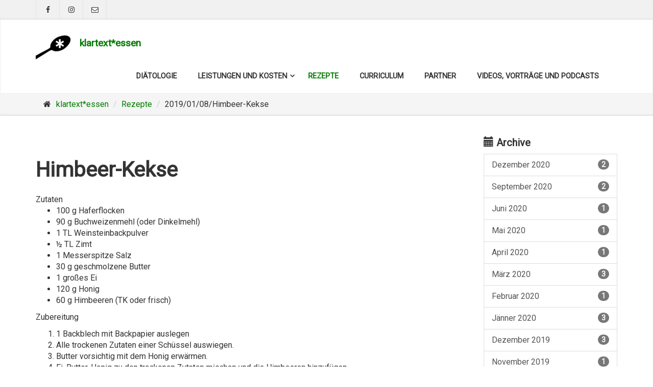

--- FILE ---
content_type: text/html; charset=utf-8
request_url: https://klartext-essen.at/klartextessen/Rezepte/2019/01/08/Himbeer-Kekse
body_size: 17227
content:
<!DOCTYPE html>
<html xmlns="http://www.w3.org/1999/xhtml" class="no-js" lang="de">
	<head>
		<title>Himbeer-Kekse</title>
		<meta http-equiv="Content-Type" content="text/html; charset=utf-8" />
		<meta charset="utf-8" />
		<meta http-equiv="X-UA-Compatible" content="IE=edge" />
		<meta name="description" content="Diese Kekse wurden das erste Mal an einem besonderen Tag gemacht :-)  " />
		<meta name="Designer" content="C1 CMS Starter Site" />
		<meta name="Generator" content="C1 CMS Foundation - Free Open Source from Orckestra and https://github.com/Orckestra/C1-CMS-Foundation" />
		<meta name="viewport" content="width=device-width, initial-scale=1" />
		<meta name="msapplication-TileColor" content="#da532c" />
		<meta name="msapplication-config" content="/Frontend/Images/favicons/browserconfig.xml" />
		<meta name="theme-color" content="#ffffff" />
		<link id="font-awesome-css" rel="stylesheet" href="//maxcdn.bootstrapcdn.com/font-awesome/4.6.3/css/font-awesome.min.css" />
		<link href="//fonts.googleapis.com/css?family=Josefin+Slab:400,700" rel="stylesheet" type="text/css" />
		<link rel="stylesheet" type="text/css" href="/Frontend/Styles/style.less" />
		<link id="teaser-statement-css" rel="stylesheet" type="text/css" href="/Frontend/Orckestra/Web/Html/StatementTeaser/styles.css" />
		<link id="custom-css" rel="stylesheet" type="text/css" href="/Frontend/Styles/includes/custom.css" />
		<link rel="apple-touch-icon" sizes="180x180" href="/Frontend/Images/favicons/apple-touch-icon.png" />
		<link rel="icon" type="image/png" sizes="32x32" href="/Frontend/Images/favicons/favicon-32x32.png" />
		<link rel="icon" type="image/png" sizes="16x16" href="/Frontend/Images/favicons/favicon-16x16.png" />
		<link rel="manifest" href="/Frontend/Images/favicons/manifest.json" />
		<link rel="mask-icon" href="/Frontend/Images/favicons/safari-pinned-tab.svg" color="#5bbad5" />
		<link rel="shortcut icon" href="/Frontend/Images/favicons/favicon.ico" />
		<link id="social-il-css" rel="stylesheet" href="/Frontend/Composite/Social/IconLinks/style.less" />
		<link rel="alternate" type="application/rss+xml" title="Rezepte" href="/BlogRssFeed.ashx?bid=49e02366-4e59-4e04-947e-c9dd7759d0e4" />
		<link id="BlogStyles" rel="stylesheet" type="text/css" href="/Frontend/Composite/Community/Blog/Styles.css" />
		<link id="social-il-colored-theme-css" rel="stylesheet" href="/Frontend/Composite/Social/IconLinks/colored-theme.less" />
		<script async="async" src="https://www.googletagmanager.com/gtag/js?id=UA-57378589-1"></script>
		<script>
			  window.dataLayer = window.dataLayer || [];
			  function gtag(){dataLayer.push(arguments);}
			  gtag('js', new Date());
			  gtag('config', 'UA-57378589-1', { 'anonymize_ip': true });	
			</script>
		<script id="modernizr-custom-js" type="text/javascript" src="/Frontend/Scripts/libs/modernizr.custom.js" data-c1-nomove="nomove"></script>
		<script id="jquery-js" src="//code.jquery.com/jquery-1.11.1.min.js" type="text/javascript"></script>
		<script type="text/javascript" src="/Frontend/Scripts/libs/bootstrap/bootstrap.min.js"></script>
		<script type="text/javascript" src="/Frontend/Scripts/libs/jquery.appear.js"></script>
		<script type="text/javascript" src="/Frontend/Scripts/bug-workarounds/ie10mobile-viewport.js"></script>
		<script type="text/javascript" src="/Frontend/Scripts/animations.js"></script>
		<script type="text/javascript" src="/Frontend/Scripts/script.js"></script>
		<!-- Global site tag (gtag.js) - Google Analytics -->
<!-- My Custom adaptions -->
<!-- Favicons -->
<!-- HTML5 shim and Respond.js for IE8 support of HTML5 elements and media queries -->
<!--[if lt IE 9]>
        <script src="https://oss.maxcdn.com/html5shiv/3.7.2/html5shiv.min.js"></script>
        <script src="https://oss.maxcdn.com/respond/1.4.2/respond.min.js"></script>
    <![endif]-->
	</head>
	<body class="page-with-aside">
		<div class="scroll-top"><i class="fa fa-chevron-up"></i></div>
		<div class="page-wrapper">
			<div class="header-top">
				<div class="container container-sm-p0">
					<div class="row">
						<div class="col-xs-2 col-sm-8">
							<ul class="social-il clearfix light square s-medium  hidden-xs">
								<li class="facebook"><a target="_blank" href="https://www.facebook.com/KlartextEssen/" title="Facebook"><i class="fa fa-facebook"></i></a></li>
								<li class="instagram"><a target="_blank" href="https://www.instagram.com/klartext.essen/" title="Instagram"><i class="fa fa-instagram"></i></a></li>
								<li class="mailto"><a href="mailto:me@klartext-essen.at" title="Mail"><i class="fa fa-envelope-o"></i></a></li>
							</ul>
							<div class="hidden-lg hidden-md hidden-sm">
								<div class="social-il-dropdown btn-group dropdown">
									<button type="button" class="btn btn-default dropdown-toggle" data-toggle="dropdown"><i class="fa fa-share-alt"></i></button>
									<ul class="social-il dropdown-menu light square s-medium">
										<li class="facebook"><a target="_blank" href="https://www.facebook.com/KlartextEssen/" title="Facebook"><i class="fa fa-facebook"></i></a></li>
										<li class="instagram"><a target="_blank" href="https://www.instagram.com/klartext.essen/" title="Instagram"><i class="fa fa-instagram"></i></a></li>
										<li class="mailto"><a href="mailto:me@klartext-essen.at" title="Mail"><i class="fa fa-envelope-o"></i></a></li>
									</ul>
								</div>
							</div>
						</div>
						<div class="col-xs-10 col-sm-4">
							<div class="service-menu"></div>
						</div>
					</div>
				</div>
			</div>
			<nav class="navbar navbar-default">
				<div class="container">
					<div class="navbar-header">
						<button type="button" class="navbar-toggle collapsed" data-toggle="collapse" data-target="#navbar-mainnav"><span class="sr-only">Toggle navigation</span><span class="icon-bar"></span><span class="icon-bar"></span><span class="icon-bar"></span></button>
						<div class="logo"><img src="/media/c94f5662-ecb5-4849-bb01-b5b64f68159a/IML3oQ/spoon_icon.png" alt="logo" /><span class="logo-slogan" mce-data-marked="1"><a href="/">klartext*essen</a></span><a href="/"><br /></a></div>
					</div>
					<div id="navbar-mainnav" class="collapse navbar-collapse">
						<div class="main-navigation animated">
							<ul class="nav navbar-nav navbar-right">
								<li class=" "><a href="/klartextessen/Diaetologie" class=" " data-toggle=""> Diätologie </a></li>
								<li class="dropdown ">
									<a href="/klartextessen/Leistungen-und-Kosten" class="  dropdown-toggle" data-toggle="dropdown"> Leistungen und Kosten </a>
									<ul class="dropdown-menu">
										<li class="  ">
											<a href="/klartextessen/Leistungen-und-Kosten/erpse-basic" class="" data-toggle="">erpse basic</a>
											<ul class="dropdown-menu"></ul>
										</li>
										<li class="  ">
											<a href="/klartextessen/Leistungen-und-Kosten/erpse-complete" class="" data-toggle="">erpse complete</a>
											<ul class="dropdown-menu"></ul>
										</li>
										<li class="  ">
											<a href="/klartextessen/Leistungen-und-Kosten/erpse-SOLO" class="" data-toggle="">erpse SOLO</a>
											<ul class="dropdown-menu"></ul>
										</li>
										<li class="  ">
											<a href="/klartextessen/Leistungen-und-Kosten/Ernaehrungsmedizinische-Beratung" class="" data-toggle="">Ernährungsmedizinische Beratung</a>
											<ul class="dropdown-menu"></ul>
										</li>
										<li class="  ">
											<a href="/klartextessen/Leistungen-und-Kosten/Weitere-Leistungen" class="" data-toggle="">Weitere Leistungen</a>
											<ul class="dropdown-menu"></ul>
										</li>
									</ul>
								</li>
								<li class="  active"><a href="/klartextessen/Rezepte" class="active " data-toggle=""> Rezepte </a></li>
								<li class=" "><a href="/klartextessen/Curriculum" class=" " data-toggle=""> Curriculum </a></li>
								<li class=" "><a href="/klartextessen/Partner" class=" " data-toggle=""> Partner </a></li>
								<li class=" "><a href="/klartextessen/Videos-Vortraege-und-Podcasts" class=" " data-toggle=""> Videos, Vorträge und Podcasts </a></li>
							</ul>
						</div>
					</div>
				</div>
			</nav>
			<div class="page-main">
				<div class="page-intro">
					<div class="container">
						<div class="row">
							<div class="col-md-12">
								<ol class="breadcrumb">
									<li><i class="fa fa-home pr-10"></i><a href="/">klartext*essen</a></li>
									<li><span><a href="/klartextessen/Rezepte">Rezepte</a></span></li>
									<li><span class="active">2019/01/08/Himbeer-Kekse</span></li>
								</ol>
							</div>
						</div>
					</div>
				</div>
				<div class="container">
					<div class="row">
						<div class="col-md-8">
							<div class="content-column">
								<br />
								<div class="blog">
									<div class="blog-item">
										<h1 class="blog-title">Himbeer-Kekse</h1>
										<div class="blog-item-body">
											<div class="blog-content">Zutaten 
												<br />
												<ul>
													<li>100 g Haferflocken</li>
													<li>90 g Buchweizenmehl (oder Dinkelmehl)</li>
													<li>1 TL Weinsteinbackpulver</li>
													<li>½ TL Zimt</li>
													<li>1 Messerspitze Salz</li>
													<li>30 g geschmolzene Butter</li>
													<li>1 großes Ei</li>
													<li>120 g Honig</li>
													<li>60 g Himbeeren (TK oder frisch) <br /></li>
												</ul>
												<p>Zubereitung</p>
												<ol>
													<li>1 Backblech mit Backpapier auslegen</li>
													<li>Alle trockenen Zutaten einer Schüssel auswiegen.</li>
													<li>Butter vorsichtig mit dem Honig erwärmen.</li>
													<li>Ei, Butter, Honig zu den trockenen Zutaten mischen und die Himbeeren hinzufügen.</li>
													<li>Den Teig 30 min rasten lassen. <br /></li>
													<li>Ofen auf 160 Grad Heißluft vorheizen</li>
													<li>Aus dem Teig, Kekse auf das vorbereitete Blech mit einem Löffel auftragen.</li>
													<li>Backzeit: 13 -15 min</li>
												</ol>
												<p>Rezept adaptiert nach Amys Baking Blog: <a href="https://amyshealthybaking.com/blog/2014/07/13/raspberry-oatmeal-cookies/">https://amyshealthybaking.com/blog/2014/07/13/raspberry-oatmeal-cookies/</a></p>
												<h3>Hast du das Rezept nachgemacht?</h3>
												<p>Tag @<a href="https://www.instagram.com/klartext.essen/">https://www.instagram.com/klartext.essen/</a>auf Instagram und verwende den hashtag #klartext.essen</p>
											</div>
											<div class="blog-tags"><small class="text-muted"><span class="glyphicon glyphicon-tags"></span><span>  </span><a href="/klartextessen/Rezepte/dairyfree" title="dairyfree">dairyfree</a><span>  </span><a href="/klartextessen/Rezepte/nutfree" title="nutfree">nutfree</a></small></div>
											<div class="blog-addthis">
												<!-- AddThis Button BEGIN -->
												<div class="addthis_toolbox addthis_default_style addthis_32x32_style" addthis:url="/klartextessen/Rezepte/2019/01/08/Himbeer-Kekse" addthis:title="Himbeer-Kekse" xmlns:addthis="http://www.addthis.com"><a class="addthis_button_preferred_1"></a><a class="addthis_button_preferred_2"></a><a class="addthis_button_compact"></a></div>
												<script type="text/javascript" src="//s7.addthis.com/js/300/addthis_widget.js#pub=AddThis"></script>
												<!-- AddThis Button END -->
											</div>
										</div>
									</div>
								</div>
							</div>
						</div>
						<div class="col-md-3 col-md-offset-1">
							<div class="sidebar">
								<div class="mt-40">
									<h4><span class="glyphicon glyphicon-calendar"></span> Archive</h4>
									<div class="blog-archive list-group"><a class="list-group-item " title="Dezember 2020" href="/klartextessen/Rezepte/2020/12"> Dezember 2020 <span class="badge">2</span></a><a class="list-group-item " title="September 2020" href="/klartextessen/Rezepte/2020/09"> September 2020 <span class="badge">2</span></a><a class="list-group-item " title="Juni 2020" href="/klartextessen/Rezepte/2020/06"> Juni 2020 <span class="badge">1</span></a><a class="list-group-item " title="Mai 2020" href="/klartextessen/Rezepte/2020/05"> Mai 2020 <span class="badge">1</span></a><a class="list-group-item " title="April 2020" href="/klartextessen/Rezepte/2020/04"> April 2020 <span class="badge">1</span></a><a class="list-group-item " title="März 2020" href="/klartextessen/Rezepte/2020/03"> März 2020 <span class="badge">3</span></a><a class="list-group-item " title="Februar 2020" href="/klartextessen/Rezepte/2020/02"> Februar 2020 <span class="badge">1</span></a><a class="list-group-item " title="Jänner 2020" href="/klartextessen/Rezepte/2020/01"> Jänner 2020 <span class="badge">3</span></a><a class="list-group-item " title="Dezember 2019" href="/klartextessen/Rezepte/2019/12"> Dezember 2019 <span class="badge">3</span></a><a class="list-group-item " title="November 2019" href="/klartextessen/Rezepte/2019/11"> November 2019 <span class="badge">1</span></a><a class="list-group-item " title="Oktober 2019" href="/klartextessen/Rezepte/2019/10"> Oktober 2019 <span class="badge">2</span></a><a class="list-group-item " title="September 2019" href="/klartextessen/Rezepte/2019/09"> September 2019 <span class="badge">1</span></a><a class="list-group-item " title="August 2019" href="/klartextessen/Rezepte/2019/08"> August 2019 <span class="badge">2</span></a><a class="list-group-item " title="Juni 2019" href="/klartextessen/Rezepte/2019/06"> Juni 2019 <span class="badge">1</span></a><a class="list-group-item " title="April 2019" href="/klartextessen/Rezepte/2019/04"> April 2019 <span class="badge">7</span></a><a class="list-group-item " title="März 2019" href="/klartextessen/Rezepte/2019/03"> März 2019 <span class="badge">4</span></a><a class="list-group-item " title="Jänner 2019" href="/klartextessen/Rezepte/2019/01"> Jänner 2019 <span class="badge">10</span></a></div>
									<h4><span class="glyphicon glyphicon-tags"></span> Tags</h4>
									<div class="blog-tags-cloud list-group"><a title="dairyfree" class="list-group-item " href="/klartextessen/Rezepte/dairyfree"> dairyfree<span class="badge">31</span></a><a title="Frühstück" class="list-group-item " href="/klartextessen/Rezepte/Fr%C3%BChst%C3%BCck"> Frühstück<span class="badge">7</span></a><a title="glutenfree" class="list-group-item " href="/klartextessen/Rezepte/glutenfree"> glutenfree<span class="badge">33</span></a><a title="nutfree" class="list-group-item " href="/klartextessen/Rezepte/nutfree"> nutfree<span class="badge">16</span></a><a title="weizenfrei" class="list-group-item " href="/klartextessen/Rezepte/weizenfrei"> weizenfrei<span class="badge">25</span></a></div>
								</div>
							</div>
						</div>
					</div>
				</div>
			</div>
			<footer class="page-footer">
				<div class="footer">
					<div class="container">
						<div class="row">
							<div class="col-md-4">
								<h1>klartext*<em>essen</em></h1>
								<div>
									<ul class="social-il clearfix colored circle s-medium ">
										<li class="facebook"><a target="_blank" href=" " title="Facebook"><i class="fa fa-facebook"></i></a></li>
										<li class="instagram"><a target="_blank" href="https://www.instagram.com/klartext.essen/" title="Instagram"><i class="fa fa-instagram"></i></a></li>
										<li class="mailto"><a href="mailto:me@klartext-essen.at" title="Mail"><i class="fa fa-envelope-o"></i></a></li>
									</ul>
								</div>
							</div>
							<div class="col-md-4">
								<h2>Contact</h2>
								<div>
									<p><i class="fa fa-map-marker text-default"> </i> Collegium Therapeuticum, Grazerstraße 71, 1. OG, Top 3, 2700 Wiener Neustadt</p>
									<p><i class="fa fa-mobile-phone text-default"> </i> +43 650 6362407</p>
									<p><i class="fa fa-envelope-o text-default"> </i> me@klartext-essen.at</p>
								</div>
							</div>
							<div class="col-md-4">
								<h2>About</h2>
								<p>Ich bin Diätologin und Fitnesstrainerin und liebe meine Berufung. Meine Leistungen durch klartext*essen sollen Ihnen praktisches und ganzheitliches Ernährungs- und Bewegungswissen für das Erreichen Ihrer persönlichen Ziele vermitteln. Langfristige Gesundheit steht dabei immer im Fokus!</p>
								<p><a href="/klartextessen/Curriculum" class="link-arrow">Read More</a></p>
							</div>
						</div>
					</div>
				</div>
				<div class="subfooter">
					<div class="container">
						<div class="row">
							<div class="col-md-12">
								<div class="container">
									<div class="row">
										<div class="col-lg-4">
											<p>© 2025 Copyright by Marion Essletzbichler</p>
										</div>
										<div class="col-lg-6"></div>
										<div class="col-lg-2"><a href="/klartextessen/Impressum">Impressum</a></div>
									</div>
								</div>
							</div>
						</div>
					</div>
				</div>
			</footer>
		</div>
	</body>
</html>

--- FILE ---
content_type: text/css
request_url: https://klartext-essen.at/Frontend/Orckestra/Web/Html/StatementTeaser/styles.css
body_size: 159
content:
.teaser-statement {
	 padding: 65px 0;
    position: relative;
}

	.teaser-statement .container > *:first-child {
		margin-top: 0;
	}


--- FILE ---
content_type: text/css
request_url: https://klartext-essen.at/Frontend/Styles/includes/custom.css
body_size: 2518
content:
.p-0 {
	 padding: 0 0 0 0;
}

.p-10 {
	 padding: 10px 10px 10px 10px;
}

.p-20 {
	 padding: 20px 20px 20px 20px;
}

.p-30 {
	 padding: 30px 30px 30px 30px;
}

.p-40 {
	 padding: 40px 40px 40px 40px;
}

.p-50 {
	 padding: 50px 50px 50px 50px;
}


.pt-0 {
	 padding-top: 0px;
}

.pt-10 {
	 padding-top: 10px;
}

.pt-20 {
	 padding-top: 20px;
}

.pt-30 {
	 padding-top: 30px;
}

.pt-40 {
	 padding-top: 40px;
}

.pt-50 {
	 padding-top: 50px;
}

.pl-0 {
	 padding-left: 0px;
}

.pl-10 {
	 padding-left: 10px;
}

.pl-20 {
	 padding-left: 20px;
}

.pl-30 {
	 padding-left: 30px;
}

.pl-40 {
	 padding-left: 40px;
}

.pl-50 {
	 padding-left: 50px;
}

.pr-0 {
	 padding-right: 0px;
}

.pr-10 {
	 padding-right: 10px;
}

.pr-20 {
	 padding-right: 20px;
}

.pr-30 {
	 padding-right: 30px;
}

.pr-40 {
	 padding-right: 40px;
}

.pr-50 {
	 padding-right: 50px;
}

.pb-0 {
	 padding-bottom: 0px;
}

.pb-10 {
	 padding-bottom: 10px;
}

.pb-20 {
	 padding-bottom: 20px;
}

.pb-30 {
	 padding-bottom: 30px;
}

.pb-40 {
	 padding-bottom: 40px;
}

.pb-50 {
	 padding-bottom: 50px;
}

.m-0 {
	 margin: 0 0 0 0;
}

.m-10 {
	 margin: 10px 10px 10px 10px;
}

.m-20 {
	 margin: 20px 20px 20px 20px;
}

.m-30 {
	 margin: 30px 30px 30px 30px;
}

.m-40 {
	 margin: 40px 40px 40px 40px;
}

.m-50 {
	 margin: 50px 50px 50px 50px;
}


.mt-0 {
	 margin-top: 0px;
}

.mt-10 {
	 margin-top: 10px;
}

.mt-20 {
	 margin-top: 20px;
}

.mt-30 {
	 margin-top: 30px;
}

.mt-40 {
	 margin-top: 40px;
}

.mt-50 {
	 margin-top: 50px;
}

.ml-0 {
	 margin-left: 0px;
}

.ml-10 {
	 margin-left: 10px;
}

.ml-20 {
	 margin-left: 20px;
}

.ml-30 {
	 margin-left: 30px;
}

.ml-40 {
	 margin-left: 40px;
}

.ml-50 {
	 margin-left: 50px;
}

.mr-0 {
	 margin-right: 0px;
}

.mr-10 {
	 margin-right: 10px;
}

.mr-20 {
	 margin-right: 20px;
}

.mr-30 {
	 margin-right: 30px;
}

.mr-40 {
	 margin-right: 40px;
}

.mr-50 {
	 margin-right: 50px;
}

.mb-0 {
	 margin-bottom: 0px;
}

.mb-10 {
	 margin-bottom: 10px;
}

.mb-20 {
	 margin-bottom: 20px;
}

.mb-30 {
	 margin-bottom: 30px;
}

.mb-40 {
	 margin-bottom: 40px;
}

.mb-50 {
	 margin-bottom: 50px;
}

table.cost-table {
    border: .15rem solid #232524;
    border-spacing: .8rem;
    font-weight: 700;
    border-collapse: collapse;
    width: 100%;
}

--- FILE ---
content_type: text/css
request_url: https://klartext-essen.at/Frontend/Composite/Social/IconLinks/style.less
body_size: 2657
content:
.social-il {
  list-style: none;
  font-size: 0;
  padding: 0;
  margin: 20px 0;
}
.social-il li {
  display: inline-block;
  margin: 0 2px 2px 0;
}
.social-il li.twitter a:hover {
  color: #55acee;
}
.social-il li.skype a:hover {
  color: #00aff0;
}
.social-il li.linkedin a:hover {
  color: #0976b4;
}
.social-il li.googleplus a:hover {
  color: #dd4b39;
}
.social-il li.youtube a:hover {
  color: #b31217;
}
.social-il li.flickr a:hover {
  color: #ff0084;
}
.social-il li.facebook a:hover {
  color: #3b5998;
}
.social-il li.pinterest a:hover {
  color: #cb2027;
}
.social-il li.instagram a:hover {
  color: #517fa4;
}
.social-il li.vimeo a:hover {
  color: #aad450;
}
.social-il li.tumblr a:hover {
  color: #32506d;
}
.social-il li.soundcloud a:hover {
  color: #ff3a00;
}
.social-il li.foursquare a:hover {
  color: #0072b1;
}
.social-il li.dribbble a:hover {
  color: #ea4c89;
}
.social-il li.behance a:hover {
  color: #053eff;
}
.social-il li.vine a:hover {
  color: #00a478;
}
.social-il li.stumbleupon a:hover {
  color: #f74425;
}
.social-il li.mailto a:hover {
  color: #666666;
}
.social-il li a {
  width: 45px;
  height: 45px;
  display: block;
  text-align: center;
  font-size: 20px;
}
.social-il li a i {
  line-height: 44px;
}
.social-il.s-large li a {
  width: 60px;
  height: 60px;
  font-size: 24px;
}
.social-il.s-large li a i {
  line-height: 60px;
}
.social-il.s-small li a {
  width: 25px;
  height: 25px;
  font-size: 16px;
}
.social-il.s-small li a i {
  line-height: 25px;
}
.social-il.circle li a {
  -webkit-border-radius: 100%;
  -moz-border-radius: 100%;
  border-radius: 100%;
}
.social-il.radius-5px li a {
  -webkit-border-radius: 5px;
  -moz-border-radius: 5px;
  border-radius: 5px;
}
.social-il.light li a {
  background: #fafafa;
  border: 1px solid #ededed;
  color: #333333;
}
.social-il.light li a:hover {
  background: #ededed;
}
.social-il.dark li a {
  background: #333333;
  border: 1px solid #262626;
  color: #fafafa;
}
.social-il.dark li a:hover {
  background: #ffffff;
  border: 1px solid #e5e5e5;
}
.social-il-dropdown > button {
  padding: 6px 15px 5px;
  font-size: 16px;
  color: #333;
  text-align: center;
  min-width: 0;
  margin: 0;
}
.social-il-dropdown > button i {
  width: 15px;
}
.social-il-dropdown.open > button > i:before {
  content: "\f00d";
}
.social-il-dropdown .dropdown-menu {
  padding: 0px;
  min-width: 272px;
  width: auto;
  margin-top: 0;
}
.social-il-dropdown .dropdown-menu li,
.social-il-dropdown .dropdown-menu li a,
.social-il-dropdown .dropdown-menu li a i {
  padding: 0;
  margin: 0;
}
.social-il-dropdown .s-small.dropdown-menu {
  min-width: 277px;
}


--- FILE ---
content_type: text/css
request_url: https://klartext-essen.at/Frontend/Composite/Social/IconLinks/colored-theme.less
body_size: 2502
content:
.social-il.colored li a {
  color: #fff;
}
.social-il.colored li a:hover {
  color: #fff;
}
.social-il.colored .twitter a {
  background-color: #55acee;
}
.social-il.colored .twitter a:hover {
  background-color: #2795e9;
}
.social-il.colored .skype a {
  background-color: #00aff0;
}
.social-il.colored .skype a:hover {
  background-color: #008abd;
}
.social-il.colored .linkedin a {
  background-color: #0976b4;
}
.social-il.colored .linkedin a:hover {
  background-color: #075683;
}
.social-il.colored .googleplus a {
  background-color: #dd4b39;
}
.social-il.colored .googleplus a:hover {
  background-color: #c23321;
}
.social-il.colored .youtube a {
  background-color: #b31217;
}
.social-il.colored .youtube a:hover {
  background-color: #850d11;
}
.social-il.colored .flickr a {
  background-color: #ff0084;
}
.social-il.colored .flickr a:hover {
  background-color: #cc006a;
}
.social-il.colored .facebook a {
  background-color: #3b5998;
}
.social-il.colored .facebook a:hover {
  background-color: #2d4373;
}
.social-il.colored .pinterest a {
  background-color: #cb2027;
}
.social-il.colored .pinterest a:hover {
  background-color: #9f191f;
}
.social-il.colored .instagram a {
  background-color: #517fa4;
}
.social-il.colored .instagram a:hover {
  background-color: #406582;
}
.social-il.colored .vimeo a {
  background-color: #aad450;
}
.social-il.colored .vimeo a:hover {
  background-color: #93c130;
}
.social-il.colored .tumblr a {
  background-color: #32506d;
}
.social-il.colored .tumblr a:hover {
  background-color: #22364a;
}
.social-il.colored .soundcloud a {
  background-color: #ff3a00;
}
.social-il.colored .soundcloud a:hover {
  background-color: #cc2e00;
}
.social-il.colored .foursquare a {
  background-color: #0072b1;
}
.social-il.colored .foursquare a:hover {
  background-color: #00517e;
}
.social-il.colored .dribbble a {
  background-color: #ea4c89;
}
.social-il.colored .dribbble a:hover {
  background-color: #e51e6b;
}
.social-il.colored .behance a {
  background-color: #053eff;
}
.social-il.colored .behance a:hover {
  background-color: #0030d1;
}
.social-il.colored .vine a {
  background-color: #00a478;
}
.social-il.colored .vine a:hover {
  background-color: #007153;
}
.social-il.colored .stumbleupon a {
  background-color: #f74425;
}
.social-il.colored .stumbleupon a:hover {
  background-color: #e12808;
}
.social-il.colored .mailto a {
  background-color: #666666;
}
.social-il.colored .mailto a:hover {
  background-color: #4d4d4d;
}


--- FILE ---
content_type: application/javascript
request_url: https://klartext-essen.at/Frontend/Scripts/script.js
body_size: 2881
content:
(function (window) {

    $(document).ready(function () {

        //Show dropdown on hover only for desktop devices
        //-----------------------------------------------
        var delay = 0, setTimeoutConst;
        if ((Modernizr.mq('only all and (min-width: 768px)') && !Modernizr.touch) || $("html.ie8").length > 0) {
            $('.main-navigation .navbar-nav > li.dropdown, .main-navigation .navbar-nav > li.dropdown > ul > li.dropdown').hover(
            function () {
                var $this = $(this);
                setTimeoutConst = setTimeout(function () {
                    $this.addClass('open').slideDown();
                    $this.find('.dropdown-toggle').addClass('disabled');
                }, delay);

            }, function () {
                clearTimeout(setTimeoutConst);
                $(this).removeClass('open');
                $(this).find('.dropdown-toggle').removeClass('disabled');
            });
        };

        //Show dropdown on click only for mobile devices
        //-----------------------------------------------
        if (Modernizr.mq('only all and (max-width: 767px)') || Modernizr.touch) {
            $('.main-navigation [data-toggle=dropdown], .header-top [data-toggle=dropdown]').on('click', function (event) {
                event.preventDefault();
                event.stopPropagation();
                $(this).parent().siblings().removeClass('open');
                $(this).parent().siblings().find('[data-toggle=dropdown]').parent().removeClass('open');
                $(this).parent().toggleClass('open');
            });
        };

        // Fixed Navbar
        //-----------------------------------------------
        var headerTopHeight = $(".header-top").outerHeight(),
            $navbarDefault = $(".navbar-default"),
            navbarDefaultHeight = $(".navbar-default").outerHeight();
        $(window).scroll(function () {
            if (($navbarDefault.length > 0)) {
                if (($(this).scrollTop() > headerTopHeight + navbarDefaultHeight) && ($(window).width() > 767)) {
                    $("body").addClass("fixed-navbar");
                    $navbarDefault.addClass('animated object-visible fadeInDown');
                } else {
                    $("body").removeClass("fixed-navbar");
                    $navbarDefault.removeClass('animated object-visible fadeInDown');
                }
            };
        });


        //Scroll top
        //-----------------------------------------------
        $(window).scroll(function () {
            if ($(this).scrollTop() != 0) {
                $(".scroll-top").fadeIn();
            } else {
                $(".scroll-top").fadeOut();
            }
        });
        $(".scroll-top").click(function () {
            $("body,html").animate({ scrollTop: 0 }, 800);
        });
    });
})(window);


--- FILE ---
content_type: application/javascript
request_url: https://klartext-essen.at/Frontend/Scripts/animations.js
body_size: 1016
content:
(function ($) {
    $(document).ready(function () {
        if (($("[data-animation-effect]").length > 0) && !Modernizr.touch) {
            $("[data-animation-effect]").each(function () {
                var $this = $(this),
                animationEffect = $this.attr("data-animation-effect");
                if (Modernizr.mq('only all and (min-width: 768px)') && Modernizr.csstransitions) {
                    $this.appear(function () {
                        var delay = ($this.attr("data-effect-delay") ? $this.attr("data-effect-delay") : 1);
                        if (delay > 1) $this.css("effect-delay", delay + "ms");
                        setTimeout(function () {
                            $this.addClass('animated object-visible ' + animationEffect);
                        }, delay);
                    }, { accX: 0, accY: -130 });
                } else {
                    $this.addClass('object-visible');
                }
            });
        };
    });
})(jQuery);
